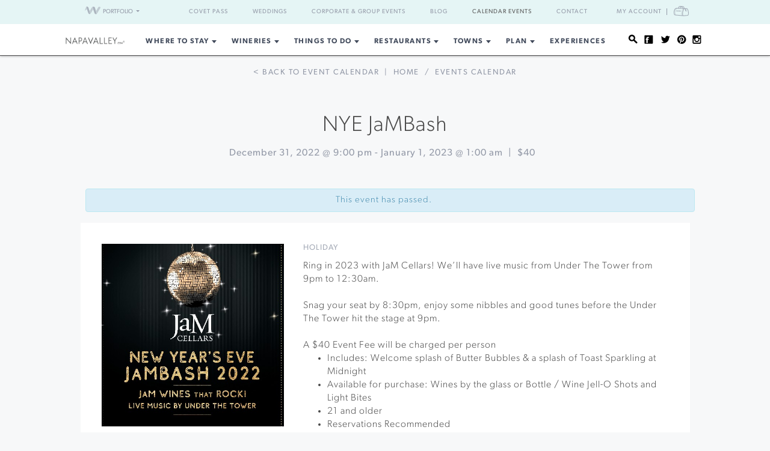

--- FILE ---
content_type: text/html; charset=UTF-8
request_url: https://www.napavalley.com/event/nye-jambash/
body_size: 16592
content:
<!DOCTYPE html>
<html dir="ltr" lang="en-US"
	prefix="og: https://ogp.me/ns#" >

<head>
    <meta http-equiv="Content-Type"
        content="text/html; charset=UTF-8" />
    <meta name="viewport" content="width=device-width, initial-scale=1">
    <link rel="pingback"
        href="https://www.napavalley.com/xmlrpc.php" />
    <meta property="fb:app_id"
        content="75953602463" />
    <title>NYE JaMBash &#8211; 12/31/2022 | Napa Valley</title>

		<!-- All in One SEO 4.3.4.1 - aioseo.com -->
		<meta name="robots" content="max-image-preview:large" />
		<link rel="canonical" href="https://www.napavalley.com/event/nye-jambash/" />
		<meta name="generator" content="All in One SEO (AIOSEO) 4.3.4.1 " />
		<meta property="og:locale" content="en_US" />
		<meta property="og:site_name" content="NapaValley.com - Explore Napa Valley" />
		<meta property="og:type" content="article" />
		<meta property="og:title" content="- NapaValley.com" />
		<meta property="og:url" content="https://www.napavalley.com/event/nye-jambash/" />
		<meta property="article:published_time" content="1970-01-01T00:00:00+00:00" />
		<meta property="article:modified_time" content="1970-01-01T00:00:00+00:00" />
		<meta name="twitter:card" content="summary_large_image" />
		<meta name="twitter:title" content="- NapaValley.com" />
		<script type="application/ld+json" class="aioseo-schema">
			{"@context":"https:\/\/schema.org","@graph":[{"@type":"BreadcrumbList","@id":"https:\/\/www.napavalley.com\/event\/nye-jambash\/#breadcrumblist","itemListElement":[{"@type":"ListItem","@id":"https:\/\/www.napavalley.com\/#listItem","position":1,"item":{"@type":"WebPage","@id":"https:\/\/www.napavalley.com\/","name":"Home","description":"From world-famous wine tastings & tours to Michelin-star restaurants, explore everything Napa wine country has to offer. Plan your visit to Napa Valley today!","url":"https:\/\/www.napavalley.com\/"},"nextItem":"#listItem"},{"@type":"ListItem","@id":"#listItem","position":2,"item":{"@type":"WebPage"},"previousItem":"https:\/\/www.napavalley.com\/#listItem"}]},{"@type":"Organization","@id":"https:\/\/www.napavalley.com\/#organization","name":"NapaValley.com","url":"https:\/\/www.napavalley.com\/"},{"@type":"WebPage","@id":"https:\/\/www.napavalley.com\/event\/nye-jambash\/#webpage","url":"https:\/\/www.napavalley.com\/event\/nye-jambash\/","name":"- NapaValley.com","inLanguage":"en-US","isPartOf":{"@id":"https:\/\/www.napavalley.com\/#website"},"breadcrumb":{"@id":"https:\/\/www.napavalley.com\/event\/nye-jambash\/#breadcrumblist"},"author":{"@id":"https:\/\/www.napavalley.com\/blog\/author\/#author"},"creator":{"@id":"https:\/\/www.napavalley.com\/blog\/author\/#author"}},{"@type":"WebSite","@id":"https:\/\/www.napavalley.com\/#website","url":"https:\/\/www.napavalley.com\/","name":"NapaValley.com","description":"Explore Napa Valley","inLanguage":"en-US","publisher":{"@id":"https:\/\/www.napavalley.com\/#organization"}}]}
		</script>
		<!-- All in One SEO -->

<link rel='dns-prefetch' href='//fonts.googleapis.com' />
<link rel='dns-prefetch' href='//api.mapbox.com' />
<link rel='dns-prefetch' href='//api.tiles.mapbox.com' />
<link rel='dns-prefetch' href='//ajax.googleapis.com' />
<link rel="alternate" type="application/rss+xml" title="NapaValley.com &raquo; Feed" href="https://www.napavalley.com/feed/" />
<link rel="alternate" type="application/rss+xml" title="NapaValley.com &raquo; Comments Feed" href="https://www.napavalley.com/comments/feed/" />
<link rel="alternate" type="text/calendar" title="NapaValley.com &raquo; iCal Feed" href="https://www.napavalley.com/events/?ical=1" />
<link rel="shortcut icon" href="https://www.napavalley.com/wp-content/themes/napavalley/images/favicon.ico?ver=1589465296" />
<link rel='stylesheet' id='yarppWidgetCss-css' href='https://www.napavalley.com/wp-content/plugins/yet-another-related-posts-plugin/style/widget.css?ver=6.6.1' type='text/css' media='all' />
<link rel='stylesheet' id='wp-block-library-css' href='https://www.napavalley.com/wp-includes/css/dist/block-library/style.min.css?ver=6.6.1' type='text/css' media='all' />
<style id='classic-theme-styles-inline-css' type='text/css'>
/*! This file is auto-generated */
.wp-block-button__link{color:#fff;background-color:#32373c;border-radius:9999px;box-shadow:none;text-decoration:none;padding:calc(.667em + 2px) calc(1.333em + 2px);font-size:1.125em}.wp-block-file__button{background:#32373c;color:#fff;text-decoration:none}
</style>
<style id='global-styles-inline-css' type='text/css'>
:root{--wp--preset--aspect-ratio--square: 1;--wp--preset--aspect-ratio--4-3: 4/3;--wp--preset--aspect-ratio--3-4: 3/4;--wp--preset--aspect-ratio--3-2: 3/2;--wp--preset--aspect-ratio--2-3: 2/3;--wp--preset--aspect-ratio--16-9: 16/9;--wp--preset--aspect-ratio--9-16: 9/16;--wp--preset--color--black: #000000;--wp--preset--color--cyan-bluish-gray: #abb8c3;--wp--preset--color--white: #ffffff;--wp--preset--color--pale-pink: #f78da7;--wp--preset--color--vivid-red: #cf2e2e;--wp--preset--color--luminous-vivid-orange: #ff6900;--wp--preset--color--luminous-vivid-amber: #fcb900;--wp--preset--color--light-green-cyan: #7bdcb5;--wp--preset--color--vivid-green-cyan: #00d084;--wp--preset--color--pale-cyan-blue: #8ed1fc;--wp--preset--color--vivid-cyan-blue: #0693e3;--wp--preset--color--vivid-purple: #9b51e0;--wp--preset--gradient--vivid-cyan-blue-to-vivid-purple: linear-gradient(135deg,rgba(6,147,227,1) 0%,rgb(155,81,224) 100%);--wp--preset--gradient--light-green-cyan-to-vivid-green-cyan: linear-gradient(135deg,rgb(122,220,180) 0%,rgb(0,208,130) 100%);--wp--preset--gradient--luminous-vivid-amber-to-luminous-vivid-orange: linear-gradient(135deg,rgba(252,185,0,1) 0%,rgba(255,105,0,1) 100%);--wp--preset--gradient--luminous-vivid-orange-to-vivid-red: linear-gradient(135deg,rgba(255,105,0,1) 0%,rgb(207,46,46) 100%);--wp--preset--gradient--very-light-gray-to-cyan-bluish-gray: linear-gradient(135deg,rgb(238,238,238) 0%,rgb(169,184,195) 100%);--wp--preset--gradient--cool-to-warm-spectrum: linear-gradient(135deg,rgb(74,234,220) 0%,rgb(151,120,209) 20%,rgb(207,42,186) 40%,rgb(238,44,130) 60%,rgb(251,105,98) 80%,rgb(254,248,76) 100%);--wp--preset--gradient--blush-light-purple: linear-gradient(135deg,rgb(255,206,236) 0%,rgb(152,150,240) 100%);--wp--preset--gradient--blush-bordeaux: linear-gradient(135deg,rgb(254,205,165) 0%,rgb(254,45,45) 50%,rgb(107,0,62) 100%);--wp--preset--gradient--luminous-dusk: linear-gradient(135deg,rgb(255,203,112) 0%,rgb(199,81,192) 50%,rgb(65,88,208) 100%);--wp--preset--gradient--pale-ocean: linear-gradient(135deg,rgb(255,245,203) 0%,rgb(182,227,212) 50%,rgb(51,167,181) 100%);--wp--preset--gradient--electric-grass: linear-gradient(135deg,rgb(202,248,128) 0%,rgb(113,206,126) 100%);--wp--preset--gradient--midnight: linear-gradient(135deg,rgb(2,3,129) 0%,rgb(40,116,252) 100%);--wp--preset--font-size--small: 13px;--wp--preset--font-size--medium: 20px;--wp--preset--font-size--large: 36px;--wp--preset--font-size--x-large: 42px;--wp--preset--spacing--20: 0.44rem;--wp--preset--spacing--30: 0.67rem;--wp--preset--spacing--40: 1rem;--wp--preset--spacing--50: 1.5rem;--wp--preset--spacing--60: 2.25rem;--wp--preset--spacing--70: 3.38rem;--wp--preset--spacing--80: 5.06rem;--wp--preset--shadow--natural: 6px 6px 9px rgba(0, 0, 0, 0.2);--wp--preset--shadow--deep: 12px 12px 50px rgba(0, 0, 0, 0.4);--wp--preset--shadow--sharp: 6px 6px 0px rgba(0, 0, 0, 0.2);--wp--preset--shadow--outlined: 6px 6px 0px -3px rgba(255, 255, 255, 1), 6px 6px rgba(0, 0, 0, 1);--wp--preset--shadow--crisp: 6px 6px 0px rgba(0, 0, 0, 1);}:where(.is-layout-flex){gap: 0.5em;}:where(.is-layout-grid){gap: 0.5em;}body .is-layout-flex{display: flex;}.is-layout-flex{flex-wrap: wrap;align-items: center;}.is-layout-flex > :is(*, div){margin: 0;}body .is-layout-grid{display: grid;}.is-layout-grid > :is(*, div){margin: 0;}:where(.wp-block-columns.is-layout-flex){gap: 2em;}:where(.wp-block-columns.is-layout-grid){gap: 2em;}:where(.wp-block-post-template.is-layout-flex){gap: 1.25em;}:where(.wp-block-post-template.is-layout-grid){gap: 1.25em;}.has-black-color{color: var(--wp--preset--color--black) !important;}.has-cyan-bluish-gray-color{color: var(--wp--preset--color--cyan-bluish-gray) !important;}.has-white-color{color: var(--wp--preset--color--white) !important;}.has-pale-pink-color{color: var(--wp--preset--color--pale-pink) !important;}.has-vivid-red-color{color: var(--wp--preset--color--vivid-red) !important;}.has-luminous-vivid-orange-color{color: var(--wp--preset--color--luminous-vivid-orange) !important;}.has-luminous-vivid-amber-color{color: var(--wp--preset--color--luminous-vivid-amber) !important;}.has-light-green-cyan-color{color: var(--wp--preset--color--light-green-cyan) !important;}.has-vivid-green-cyan-color{color: var(--wp--preset--color--vivid-green-cyan) !important;}.has-pale-cyan-blue-color{color: var(--wp--preset--color--pale-cyan-blue) !important;}.has-vivid-cyan-blue-color{color: var(--wp--preset--color--vivid-cyan-blue) !important;}.has-vivid-purple-color{color: var(--wp--preset--color--vivid-purple) !important;}.has-black-background-color{background-color: var(--wp--preset--color--black) !important;}.has-cyan-bluish-gray-background-color{background-color: var(--wp--preset--color--cyan-bluish-gray) !important;}.has-white-background-color{background-color: var(--wp--preset--color--white) !important;}.has-pale-pink-background-color{background-color: var(--wp--preset--color--pale-pink) !important;}.has-vivid-red-background-color{background-color: var(--wp--preset--color--vivid-red) !important;}.has-luminous-vivid-orange-background-color{background-color: var(--wp--preset--color--luminous-vivid-orange) !important;}.has-luminous-vivid-amber-background-color{background-color: var(--wp--preset--color--luminous-vivid-amber) !important;}.has-light-green-cyan-background-color{background-color: var(--wp--preset--color--light-green-cyan) !important;}.has-vivid-green-cyan-background-color{background-color: var(--wp--preset--color--vivid-green-cyan) !important;}.has-pale-cyan-blue-background-color{background-color: var(--wp--preset--color--pale-cyan-blue) !important;}.has-vivid-cyan-blue-background-color{background-color: var(--wp--preset--color--vivid-cyan-blue) !important;}.has-vivid-purple-background-color{background-color: var(--wp--preset--color--vivid-purple) !important;}.has-black-border-color{border-color: var(--wp--preset--color--black) !important;}.has-cyan-bluish-gray-border-color{border-color: var(--wp--preset--color--cyan-bluish-gray) !important;}.has-white-border-color{border-color: var(--wp--preset--color--white) !important;}.has-pale-pink-border-color{border-color: var(--wp--preset--color--pale-pink) !important;}.has-vivid-red-border-color{border-color: var(--wp--preset--color--vivid-red) !important;}.has-luminous-vivid-orange-border-color{border-color: var(--wp--preset--color--luminous-vivid-orange) !important;}.has-luminous-vivid-amber-border-color{border-color: var(--wp--preset--color--luminous-vivid-amber) !important;}.has-light-green-cyan-border-color{border-color: var(--wp--preset--color--light-green-cyan) !important;}.has-vivid-green-cyan-border-color{border-color: var(--wp--preset--color--vivid-green-cyan) !important;}.has-pale-cyan-blue-border-color{border-color: var(--wp--preset--color--pale-cyan-blue) !important;}.has-vivid-cyan-blue-border-color{border-color: var(--wp--preset--color--vivid-cyan-blue) !important;}.has-vivid-purple-border-color{border-color: var(--wp--preset--color--vivid-purple) !important;}.has-vivid-cyan-blue-to-vivid-purple-gradient-background{background: var(--wp--preset--gradient--vivid-cyan-blue-to-vivid-purple) !important;}.has-light-green-cyan-to-vivid-green-cyan-gradient-background{background: var(--wp--preset--gradient--light-green-cyan-to-vivid-green-cyan) !important;}.has-luminous-vivid-amber-to-luminous-vivid-orange-gradient-background{background: var(--wp--preset--gradient--luminous-vivid-amber-to-luminous-vivid-orange) !important;}.has-luminous-vivid-orange-to-vivid-red-gradient-background{background: var(--wp--preset--gradient--luminous-vivid-orange-to-vivid-red) !important;}.has-very-light-gray-to-cyan-bluish-gray-gradient-background{background: var(--wp--preset--gradient--very-light-gray-to-cyan-bluish-gray) !important;}.has-cool-to-warm-spectrum-gradient-background{background: var(--wp--preset--gradient--cool-to-warm-spectrum) !important;}.has-blush-light-purple-gradient-background{background: var(--wp--preset--gradient--blush-light-purple) !important;}.has-blush-bordeaux-gradient-background{background: var(--wp--preset--gradient--blush-bordeaux) !important;}.has-luminous-dusk-gradient-background{background: var(--wp--preset--gradient--luminous-dusk) !important;}.has-pale-ocean-gradient-background{background: var(--wp--preset--gradient--pale-ocean) !important;}.has-electric-grass-gradient-background{background: var(--wp--preset--gradient--electric-grass) !important;}.has-midnight-gradient-background{background: var(--wp--preset--gradient--midnight) !important;}.has-small-font-size{font-size: var(--wp--preset--font-size--small) !important;}.has-medium-font-size{font-size: var(--wp--preset--font-size--medium) !important;}.has-large-font-size{font-size: var(--wp--preset--font-size--large) !important;}.has-x-large-font-size{font-size: var(--wp--preset--font-size--x-large) !important;}
:where(.wp-block-post-template.is-layout-flex){gap: 1.25em;}:where(.wp-block-post-template.is-layout-grid){gap: 1.25em;}
:where(.wp-block-columns.is-layout-flex){gap: 2em;}:where(.wp-block-columns.is-layout-grid){gap: 2em;}
:root :where(.wp-block-pullquote){font-size: 1.5em;line-height: 1.6;}
</style>
<link rel='stylesheet' id='awesome-weather-css' href='https://www.napavalley.com/wp-content/plugins/awesome-weather-pro/awesome-weather.css?ver=6.6.1' type='text/css' media='all' />
<style id='awesome-weather-inline-css' type='text/css'>
.awesome-weather-wrap { font-family: 'Open Sans', sans-serif; font-weight: 400; font-size: 14px; line-height: 14px; }
</style>
<link rel='stylesheet' id='opensans-googlefont-css' href='//fonts.googleapis.com/css?family=Open+Sans%3A400&#038;ver=6.6.1' type='text/css' media='all' />
<link rel='stylesheet' id='tribe-events-custom-jquery-styles-css' href='https://www.napavalley.com/wp-content/plugins/the-events-calendar/vendor/jquery/smoothness/jquery-ui-1.8.23.custom.css?ver=6.6.1' type='text/css' media='all' />
<link rel='stylesheet' id='tribe-events-calendar-style-css' href='https://www.napavalley.com/wp-content/plugins/the-events-calendar/resources/tribe-events-skeleton.min.css?ver=3.8' type='text/css' media='all' />
<link rel='stylesheet' id='tribe-events-calendar-pro-style-css' href='https://www.napavalley.com/wp-content/plugins/events-calendar-pro/resources/tribe-events-pro-skeleton.min.css?ver=3.8' type='text/css' media='all' />
<link rel='stylesheet' id='mapbox-css-css' href='//api.mapbox.com/mapbox.js/v2.2.3/mapbox.css?ver=6.6.1' type='text/css' media='all' />
<link rel='stylesheet' id='mapbox-gl-css-css' href='//api.tiles.mapbox.com/mapbox-gl-js/v0.12.0/mapbox-gl.css?ver=6.6.1' type='text/css' media='all' />
<link rel='stylesheet' id='mapbox-markercluster-css-css' href='//api.mapbox.com/mapbox.js/plugins/leaflet-markercluster/v0.4.0/MarkerCluster.css?ver=6.6.1' type='text/css' media='all' />
<link rel='stylesheet' id='mapbox-markercluster-default-css-css' href='//api.mapbox.com/mapbox.js/plugins/leaflet-markercluster/v0.4.0/MarkerCluster.Default.css?ver=6.6.1' type='text/css' media='all' />
<link rel='stylesheet' id='theme-stylesheet-css' href='https://www.napavalley.com/wp-content/themes/napavalley/style.css?ver=1720726107' type='text/css' media='all' />
<link rel='stylesheet' id='experiences-v2-napa-sonoma-stylesheet-css' href='https://www.napavalley.com/wp-content/themes/napavalley/experiences-v2-napa-sonoma.css?ver=1720726108' type='text/css' media='all' />
<link rel='stylesheet' id='jquery-ui-style-css' href='//ajax.googleapis.com/ajax/libs/jqueryui/1.13.3/themes/smoothness/jquery-ui.min.css?ver=6.6.1' type='text/css' media='all' />
<script type="text/javascript" src="https://www.napavalley.com/wp-includes/js/jquery/jquery.min.js?ver=3.7.1" id="jquery-core-js"></script>
<script type="text/javascript" src="https://www.napavalley.com/wp-includes/js/jquery/jquery-migrate.min.js?ver=3.4.1" id="jquery-migrate-js"></script>
<script type="text/javascript" src="https://www.napavalley.com/wp-content/plugins/the-events-calendar/vendor/jquery-resize/jquery.ba-resize.min.js?ver=1.1" id="tribe-events-jquery-resize-js"></script>
<script type="text/javascript" src="https://www.napavalley.com/wp-content/plugins/the-events-calendar/resources/tribe-events.min.js?ver=3.8" id="tribe-events-calendar-script-js"></script>
<script type="text/javascript" id="tribe-events-pro-js-extra">
/* <![CDATA[ */
var TribeEventsPro = {"geocenter":{"max_lat":"38.4994807","max_lng":"-122.4623169","min_lat":"38.4994807","min_lng":"-122.4623169"},"recurrence":{"splitAllMessage":"You are about to split this series in two.\n\nThe event you selected and all subsequent events in the series will be separated into a new series of events that you can edit independently of the original series.\n\nThis action cannot be undone.","splitSingleMessage":"You are about to break this event out of its series.\n\nYou will be able to edit it independently of the original series.\n\nThis action cannot be undone.","bulkDeleteConfirmationMessage":"Are you sure you want to trash all occurrences of these events?"}};
/* ]]> */
</script>
<script type="text/javascript" src="https://www.napavalley.com/wp-content/plugins/events-calendar-pro/resources/tribe-events-pro.min.js?ver=3.8" id="tribe-events-pro-js"></script>
<script></script><link rel="https://api.w.org/" href="https://www.napavalley.com/wp-json/" /><link rel="EditURI" type="application/rsd+xml" title="RSD" href="https://www.napavalley.com/xmlrpc.php?rsd" />
<meta name="generator" content="WordPress 6.6.1" />
<link rel='shortlink' href='https://www.napavalley.com/?p=52151' />
<link rel="alternate" title="oEmbed (JSON)" type="application/json+oembed" href="https://www.napavalley.com/wp-json/oembed/1.0/embed?url" />
<link rel="alternate" title="oEmbed (XML)" type="text/xml+oembed" href="https://www.napavalley.com/wp-json/oembed/1.0/embed?url&#038;format=xml" />
<script>
    var googletag = googletag || {};
    googletag.cmd = googletag.cmd || [];
    (function() {
        var gads = document.createElement('script');
        gads.async = true;
        gads.type = 'text/javascript';
        var useSSL = 'https:' == document.location.protocol;
        gads.src = (useSSL ? 'https:' : 'http:') +
            '//www.googletagservices.com/tag/js/gpt.js';
        var node = document.getElementsByTagName('script')[0];
        node.parentNode.insertBefore(gads, node);
    })();

    var group_id = '1469049517848';
    googletag.cmd.push(function() {
        googletag.defineSlot('/27790961/IAB_Billboard_v2', [970, 250], 'div-gpt-ad-' + group_id + '-0')
            .addService(googletag.pubads());
        googletag.defineSlot('/27790961/IAB_Billboard2_v2', [970, 250], 'div-gpt-ad-' + group_id + '-1')
            .addService(googletag.pubads());
        googletag.defineSlot('/27790961/IAB_Billboard3_v2', [970, 250], 'div-gpt-ad-' + group_id + '-2')
            .addService(googletag.pubads());
        googletag.defineSlot('/27790961/IAB_Billboard4_v2', [970, 250], 'div-gpt-ad-' + group_id + '-3')
            .addService(googletag.pubads());
        googletag.defineSlot('/27790961/IAB_Filmstrip_v2', [300, 600], 'div-gpt-ad-' + group_id + '-4')
            .addService(googletag.pubads());
        googletag.defineSlot('/27790961/IAB_Filmstrip2_v2', [300, 600], 'div-gpt-ad-' + group_id + '-5')
            .addService(googletag.pubads());
        googletag.defineSlot('/27790961/IAB_Filmstrip3_v2', [300, 600], 'div-gpt-ad-' + group_id + '-6')
            .addService(googletag.pubads());
        googletag.defineSlot('/27790961/IAB_Filmstrip4_v2', [300, 600], 'div-gpt-ad-' + group_id + '-7')
            .addService(googletag.pubads());
        googletag.defineSlot('/27790961/LargeBox_v2', [300, 300], 'div-gpt-ad-' + group_id + '-8').addService(
            googletag.pubads());
        googletag.defineSlot('/27790961/LargeBox2_v2', [300, 300], 'div-gpt-ad-' + group_id + '-9').addService(
            googletag.pubads());
        googletag.defineSlot('/27790961/LargeBox3_v2', [300, 300], 'div-gpt-ad-' + group_id + '-10').addService(
            googletag.pubads());
        googletag.defineSlot('/27790961/LargeBox4_v2', [300, 300], 'div-gpt-ad-' + group_id + '-11').addService(
            googletag.pubads());
        googletag.defineSlot('/27790961/Spotlight1_v2', [247, 400], 'div-gpt-ad-' + group_id + '-12')
            .addService(googletag.pubads());
        googletag.defineSlot('/27790961/Spotlight2_v2', [247, 400], 'div-gpt-ad-' + group_id + '-13')
            .addService(googletag.pubads());
        googletag.defineSlot('/27790961/Spotlight3_v2', [247, 400], 'div-gpt-ad-' + group_id + '-14')
            .addService(googletag.pubads());
        googletag.defineSlot('/27790961/Spotlight4_v2', [247, 400], 'div-gpt-ad-' + group_id + '-15')
            .addService(googletag.pubads());
        googletag.defineSlot('/27790961/MiniBillboard_v2', [500, 250], 'div-gpt-ad-' + group_id + '-16')
            .addService(googletag.pubads());
        googletag.defineSlot('/27790961/MiniBillboard2_v2', [500, 250], 'div-gpt-ad-' + group_id + '-17')
            .addService(googletag.pubads());
        googletag.pubads().setTargeting("pages", "event")
            .setTargeting("domain", "napavalley.com")
                    ;
        googletag.enableServices();
    });
</script>
<script async
    src="https://www.googletagmanager.com/gtag/js?id=G-TLNLSDKFT8">
</script>
<script>
    window.dataLayer = window.dataLayer || [];

    function gtag() {
        dataLayer.push(arguments);
    }
    gtag('js', new Date());

    gtag('config', 'G-TLNLSDKFT8');
</script>
<meta name="referrer" content="unsafe-url" />
<meta name="description"
    content="Ring in 2023 with JaM Cellars! We&#039;ll have live music from Under The Tower from 9pm to 12:30am. Snag your seat by 8:30pm, enjoy some nibbles and good tunes before the Under The Tower hit the stage at 9pm. A $40 Event Fee will be charged per person      Includes: Welcome splash of Butter Bubbles &amp; a splash of Toast Sparkling at Midnight     Available for purchase: Wines by the glass or Bottle / Wine Jell-O Shots and Light Bites     21 and older     Reservations Recommended     Redemption coupons not accepted for this experience" />
<meta name="generator" content="Powered by WPBakery Page Builder - drag and drop page builder for WordPress."/>
<style> 
body .blog-detail .video-container {
	position:relative;
	padding-bottom:56.25%;
	padding-top:30px;
	height:0;
	overflow:hidden;
}

body .blog-detail .video-container iframe, body .blog-detail .video-container object, body .blog-detail .video-container embed {
	position:absolute;
	top:0;
	left:0;
	width:100%;
	height:100%;
}
</style><noscript><style> .wpb_animate_when_almost_visible { opacity: 1; }</style></noscript>    <script>
        window.fbAsyncInit = function() {
            FB.init({
                appId: '75953602463',
                xfbml: true,
                version: 'v2.4'
            });

            //FB.Event.subscribe('xfbml.render', function () {
            //console.log("finished rendering plugins");
            // });

            FB.Event.subscribe('comment.create', function(response) {
                // response is an object with attributes (commentID, href, message, parentCommentID)
                // console.log('comment.create')
                update_stats('comment');
            });

            // Liking.  Does not fire when you like a comment, only the page
            FB.Event.subscribe('edge.create', function(url, html_element) {
                //console.log('edge.create')
                update_stats('like');
            });

            FB.Event.subscribe('edge.remove', function(url, html_element) {
                // Unliking, no-op
            });

            jQuery(document).ready(function($) {
                // Make our own Share button, since the Facebook one doesn't raise any events
                // See http://stackoverflow.com/questions/20312964/callback-function-with-new-facebook-share-button
                $('.facebook-share-button').on('click', function() {
                    FB.ui({
                        method: 'feed',
                        link: document.URL,
                        //caption: 'example',
                    }, function(response) {
                        // response is an object with attribute post_id
                        //debugger;
                        if (response === null) {
                            // no-op
                            //console.log('post was not shared');
                        } else {
                            //console.log('post was shared');
                            update_stats('share');
                        }
                    });
                });
            });
        };

        (function(d, s, id) {
            var js, fjs = d.getElementsByTagName(s)[0];
            if (d.getElementById(id)) {
                return;
            }
            js = d.createElement(s);
            js.id = id;
            js.src = "//connect.facebook.net/en_US/sdk.js";
            fjs.parentNode.insertBefore(js, fjs);
        }(document, 'script', 'facebook-jssdk'));

        function update_stats(type, post_id) {
            jQuery(document).ready(function($) {
                var data = {
                    action: 'winecountry_trigger_page_interaction',
                    type: type,
                    url: location.href,
                    post_id: typeof post_id != 'undefined' ? post_id : ''
                };

                // since 2.8 ajaxurl is always defined in the admin header and points to admin-ajax.php
                jQuery.post(
                    'https://www.napavalley.com/wp-admin/admin-ajax.php',
                    data,
                    function(response) {
                        //alert('Got this from the server: ' + response);
                    });
            });
        }
    </script>
</head>

<body class="tribe_events-template-default single single-tribe_events postid-52151 tribe-filter-live  tribe-events-uses-geolocation wpb-js-composer js-comp-ver-7.3 vc_responsive events-single tribe-theme-napavalley page-template-page-php singular">
        <noscript><iframe src="//www.googletagmanager.com/ns.html?id=GTM-K2CHWT" height="0" width="0"
            style="display:none;visibility:hidden"></iframe></noscript>
    <script>
        (function(w, d, s, l, i) {
            w[l] = w[l] || [];
            w[l].push({
                'gtm.start': new Date().getTime(),
                event: 'gtm.js'
            });
            var f = d.getElementsByTagName(s)[0],
                j = d.createElement(s),
                dl = l != 'dataLayer' ? '&l=' + l : '';
            j.async = true;
            j.src =
                '//www.googletagmanager.com/gtm.js?id=' + i + dl;
            f.parentNode.insertBefore(j, f);
        })(window, document, 'script', 'dataLayer', 'GTM-K2CHWT');
    </script>
        <div id="fb-root"></div>

    <div class="wrapper">
        <header class="header">
            <div class="bar">
    <div class="container">

                <div class="network-dropdown pull-left">

            <button class="btn btn-network" type="button" data-toggle="collapse" data-target="#collapseNetwork"
                aria-expanded="false" aria-controls="collapseNetwork">
                <span class="img-logo-small" role="none"></span>
                <span>Portfolio</span>
                <span class="caret" role="none"></span>
            </button>
            <div class="collapse network-collapse" id="collapseNetwork">
                <ul class="network-menu list-unstyled">                    <li><a
                            href="https://www.napavalley.com/"><img
                                class="img-logo-small"
                                src="https://s3.amazonaws.com/winecountry-media/wp-content/uploads/2016/11/28112026/NapaValley-com-150w.png"
                                alt="NapaValley.com small logo"></a>
                    </li>
                    <li><a
                            href="https://www.sonoma.com/"><img
                                class="img-logo-small"
                                src="https://s3.amazonaws.com/winecountry-media/wp-content/uploads/2016/11/28112025/Sonoma-com-150w.png"
                                alt="Sonoma.com small logo"></a>
                    </li>
                    <li><a
                            href="https://www.winecountry.com/"><img
                                class="img-logo-small"
                                src="https://s3.amazonaws.com/winecountry-media/wp-content/uploads/2016/11/28112023/WineCountry-com-150w.png"
                                alt="WineCountry.com small logo"></a>
                    </li>
                </ul>
            </div>
        </div>
        
        <div class="pull-right account-settings">
                        <a class="login-link"
                href="https://www.winecountry.com/my-account">My
                Account</a>
            <a
                href="https://www.winecountry.com/cart">
                <span class="sr-only">Cart</span><span class="cart-icon"></span>
            </a>
            
        </div>
        <nav class="nav-bar"><ul id="menu-top-menu" class="menu list-inline"><li id="menu-item-68930" class="menu-item menu-item-type-custom menu-item-object-custom menu-item-68930"><a href="https://covetpass.com/">Covet Pass</a></li>
<li id="menu-item-55762" class="menu-item menu-item-type-post_type menu-item-object-page menu-item-55762"><a href="https://www.napavalley.com/event-planning/weddings/">Weddings</a></li>
<li id="menu-item-55794" class="menu-item menu-item-type-post_type menu-item-object-page menu-item-55794"><a href="https://www.napavalley.com/event-planning/corporate-events/">Corporate &#038; Group Events</a></li>
<li id="menu-item-56141" class="menu-item menu-item-type-post_type menu-item-object-page current_page_parent menu-item-56141"><a href="https://www.napavalley.com/blog/">Blog</a></li>
<li id="menu-item-56142" class="menu-item menu-item-type-custom menu-item-object-custom current-menu-item current_page_item menu-item-56142"><a href="https://www.napavalley.com/events/">Calendar Events</a></li>
<li id="menu-item-55763" class="menu-item menu-item-type-post_type menu-item-object-page menu-item-55763"><a href="https://www.napavalley.com/contact/">Contact</a></li>
</ul></nav>    </div><!-- /.container -->
</div><!-- /.bar -->
                        <div class="header-body">
                <div class="container">
                                        <a href="https://www.napavalley.com/"
                        class="logo pull-left">
                        <img width="200" height="27" src="https://winecountry-media.s3.amazonaws.com/wp-content/uploads/sites/4/2022/12/13122312/NapaValley-com-no-r-LightBG.png" class="attachment-crb_logo size-crb_logo" alt="Napa Valley header logo" decoding="async" />                    </a>
                    
                    <a href="#" class="btn-main" data-toggle="modal" data-target="#modalSidebar"
                        aria-label="Toggle Sidebar">
                        <span></span>
                    </a>
                                        <div class="socials pull-right">
                        <ul>
                            <li>
                                <a href="#" class="btn-search" title="Search">
                                    <i class="ico-social-small ico-search" role="none"></i>
                                </a>
                            </li>

                                                        <li>
                                <a href="https://www.facebook.com/NapaValleyWineCountry" title="Facebook"
                                    target="_blank">
                                    <i class="ico-social-small ico-facebook"
                                        role="none"></i>
                                </a>
                            </li>
                                                        <li>
                                <a href="https://twitter.com/napavalley" title="Twitter"
                                    target="_blank">
                                    <i class="ico-social-small ico-twitter"
                                        role="none"></i>
                                </a>
                            </li>
                                                        <li>
                                <a href="https://www.pinterest.com/napavalleycom/" title="Pinterest"
                                    target="_blank">
                                    <i class="ico-social-small ico-pinterest"
                                        role="none"></i>
                                </a>
                            </li>
                                                        <li>
                                <a href="https://www.instagram.com/napavalley/" title="Instagram"
                                    target="_blank">
                                    <i class="ico-social-small ico-instagram"
                                        role="none"></i>
                                </a>
                            </li>
                                                    </ul>
                    </div><!-- /.socials -->
                                        <nav class="nav"><ul id="menu-main-menu" class="menu list-inline"><li id="menu-item-12137" class="menu-item menu-item-type-post_type menu-item-object-page menu-item-has-children menu-item-12137"><a href="https://www.napavalley.com/lodging/">Where to Stay</a>
<ul class="sub-menu">
	<li id="menu-item-30129" class="menu-item menu-item-type-custom menu-item-object-custom menu-item-30129"><a href="https://www.napavalley.com/businesses?category=Lodging&#038;tags=resorts-and-spas">Resorts &#038; Spas</a></li>
	<li id="menu-item-30126" class="menu-item menu-item-type-custom menu-item-object-custom menu-item-30126"><a href="https://www.napavalley.com/businesses?category=Lodging&#038;tags=hotels">Hotels</a></li>
	<li id="menu-item-30128" class="menu-item menu-item-type-custom menu-item-object-custom menu-item-30128"><a href="https://www.napavalley.com/businesses?category=Lodging&#038;tags=bed-and-breakfasts-inns">Boutique Inns</a></li>
	<li id="menu-item-25082" class="menu-item menu-item-type-custom menu-item-object-custom menu-item-25082"><a href="https://www.napavalley.com/businesses/?category=Lodging&#038;tags=lodging-deals">Special Offers</a></li>
	<li id="menu-item-30132" class="menu-item menu-item-type-custom menu-item-object-custom menu-item-30132"><a href="https://www.napavalley.com/businesses?category=Lodging&#038;tags=vacation-rentals">Vacation Rentals</a></li>
	<li id="menu-item-68908" class="menu-item menu-item-type-custom menu-item-object-custom menu-item-68908"><a href="https://www.napavalley.com/businesses/?category=Lodging&#038;tags=campgrounds-and-rv-parks">Campgrounds and RV Parks</a></li>
</ul>
</li>
<li id="menu-item-17326" class="menu-item menu-item-type-post_type menu-item-object-page menu-item-has-children menu-item-17326"><a href="https://www.napavalley.com/wineries/">Wineries</a>
<ul class="sub-menu">
	<li id="menu-item-42488" class="menu-item menu-item-type-post_type menu-item-object-page menu-item-42488"><a href="https://www.napavalley.com/wineries/">Napa Valley Wineries</a></li>
	<li id="menu-item-68226" class="menu-item menu-item-type-custom menu-item-object-custom menu-item-68226"><a href="https://www.napavalley.com/businesses?category=Wineries&#038;tags=napa">Napa Wineries</a></li>
	<li id="menu-item-68227" class="menu-item menu-item-type-custom menu-item-object-custom menu-item-68227"><a href="https://www.napavalley.com/businesses?category=Wineries&#038;tags=calistoga">Calistoga Wineries</a></li>
	<li id="menu-item-68228" class="menu-item menu-item-type-custom menu-item-object-custom menu-item-68228"><a href="https://www.napavalley.com/businesses?category=Wineries&#038;tags=st-helena">St. Helena Wineries</a></li>
	<li id="menu-item-68229" class="menu-item menu-item-type-custom menu-item-object-custom menu-item-68229"><a href="https://www.napavalley.com/businesses?category=Wineries&#038;tags=yountville">Yountville Wineries</a></li>
	<li id="menu-item-68230" class="menu-item menu-item-type-custom menu-item-object-custom menu-item-68230"><a href="https://www.napavalley.com/businesses?category=Wineries&#038;tags=oakville-rutherford">Oakville &#038; Rutherford Wineries</a></li>
</ul>
</li>
<li id="menu-item-17327" class="menu-item menu-item-type-post_type menu-item-object-page menu-item-has-children menu-item-17327"><a href="https://www.napavalley.com/thingstodo/">Things To Do</a>
<ul class="sub-menu">
	<li id="menu-item-17325" class="menu-item menu-item-type-post_type menu-item-object-page menu-item-17325"><a href="https://www.napavalley.com/spas/">Spas &#038; Wellness</a></li>
	<li id="menu-item-30119" class="menu-item menu-item-type-post_type menu-item-object-page menu-item-30119"><a href="https://www.napavalley.com/thingstodo/wine-tours/">Wine Tours &#038; Sightseeing</a></li>
	<li id="menu-item-23211" class="menu-item menu-item-type-custom menu-item-object-custom menu-item-23211"><a href="/businesses/?category=Things+To+Do&#038;tags=outdoor-activities">Outdoor Activities</a></li>
	<li id="menu-item-36000" class="menu-item menu-item-type-custom menu-item-object-custom menu-item-36000"><a href="/businesses?category=Things%20To%20Do&#038;tags=breweries-and-distilleries">Breweries &#038; Distilleries</a></li>
	<li id="menu-item-23216" class="menu-item menu-item-type-custom menu-item-object-custom menu-item-23216"><a href="/businesses/?category=Things+To+Do&#038;tags=culinary-activities">Culinary Activities</a></li>
	<li id="menu-item-30118" class="menu-item menu-item-type-post_type menu-item-object-page menu-item-30118"><a href="https://www.napavalley.com/thingstodo/balloon-rides/">Ballooning</a></li>
	<li id="menu-item-23217" class="menu-item menu-item-type-custom menu-item-object-custom menu-item-23217"><a href="/businesses/?category=Things+To+Do&#038;tags=attractions">Attractions</a></li>
	<li id="menu-item-23212" class="menu-item menu-item-type-custom menu-item-object-custom menu-item-23212"><a href="/businesses/?category=Things+To+Do&#038;tags=golf">Golf</a></li>
	<li id="menu-item-23213" class="menu-item menu-item-type-custom menu-item-object-custom menu-item-23213"><a href="/businesses/?category=Things+To+Do&#038;tags=shopping">Shopping</a></li>
	<li id="menu-item-23215" class="menu-item menu-item-type-custom menu-item-object-custom menu-item-23215"><a href="/businesses/?category=Things+To+Do&#038;tags=nightlife">Nightlife</a></li>
	<li id="menu-item-23218" class="menu-item menu-item-type-custom menu-item-object-custom menu-item-23218"><a href="/businesses/?category=Things+To+Do&#038;tags=arts-and-entertainment">Arts &#038; Entertainment</a></li>
	<li id="menu-item-23214" class="menu-item menu-item-type-custom menu-item-object-custom menu-item-23214"><a href="/businesses/?category=Things+To+Do&#038;tags=farmers-markets">Farmer&#8217;s Markets</a></li>
	<li id="menu-item-47327" class="menu-item menu-item-type-post_type menu-item-object-page menu-item-47327"><a href="https://www.napavalley.com/cannabis-in-wine-country/">Cannabis Resources</a></li>
</ul>
</li>
<li id="menu-item-68915" class="menu-item menu-item-type-post_type menu-item-object-page menu-item-has-children menu-item-68915"><a href="https://www.napavalley.com/restaurants/">Restaurants</a>
<ul class="sub-menu">
	<li id="menu-item-68916" class="menu-item menu-item-type-custom menu-item-object-custom menu-item-68916"><a href="https://www.napavalley.com/businesses/?category=Restaurants">All Restaurants</a></li>
	<li id="menu-item-68917" class="menu-item menu-item-type-custom menu-item-object-custom menu-item-68917"><a href="https://www.napavalley.com/blog/michelin-starred-restaurants-napa-sonoma/">Michelin Starred Restaurants</a></li>
	<li id="menu-item-68918" class="menu-item menu-item-type-custom menu-item-object-custom menu-item-68918"><a href="https://www.napavalley.com/blog/downtown-napa-restaurants/">Downtown Napa Restaurants</a></li>
</ul>
</li>
<li id="menu-item-17319" class="menu-item menu-item-type-post_type menu-item-object-page menu-item-has-children menu-item-17319"><a href="https://www.napavalley.com/explore/">Towns</a>
<ul class="sub-menu">
	<li id="menu-item-20547" class="menu-item menu-item-type-post_type menu-item-object-page menu-item-20547"><a href="https://www.napavalley.com/explore/calistoga/">Calistoga</a></li>
	<li id="menu-item-20550" class="menu-item menu-item-type-post_type menu-item-object-page menu-item-20550"><a href="https://www.napavalley.com/explore/st-helena/">St. Helena</a></li>
	<li id="menu-item-20549" class="menu-item menu-item-type-post_type menu-item-object-page menu-item-20549"><a href="https://www.napavalley.com/explore/oakville-rutherford/">Oakville &amp; Rutherford</a></li>
	<li id="menu-item-20551" class="menu-item menu-item-type-post_type menu-item-object-page menu-item-20551"><a href="https://www.napavalley.com/explore/yountville/">Yountville</a></li>
	<li id="menu-item-20548" class="menu-item menu-item-type-post_type menu-item-object-page menu-item-20548"><a href="https://www.napavalley.com/explore/napa/">Napa</a></li>
</ul>
</li>
<li id="menu-item-17320" class="menu-item menu-item-type-post_type menu-item-object-page menu-item-has-children menu-item-17320"><a href="https://www.napavalley.com/explore/">Plan</a>
<ul class="sub-menu">
	<li id="menu-item-39419" class="menu-item menu-item-type-custom menu-item-object-custom menu-item-39419"><a target="_blank" rel="noopener" href="https://www.covetpass.com">Buy Wine Tasting Pass</a></li>
	<li id="menu-item-68087" class="menu-item menu-item-type-post_type menu-item-object-page current_page_parent menu-item-68087"><a href="https://www.napavalley.com/blog/">Blog: Travel Tips &#038; Stories</a></li>
	<li id="menu-item-17329" class="menu-item menu-item-type-post_type menu-item-object-page menu-item-17329"><a href="https://www.napavalley.com/guides/">Guides &#038; Itineraries</a></li>
	<li id="menu-item-17323" class="menu-item menu-item-type-post_type menu-item-object-page menu-item-17323"><a href="https://www.napavalley.com/maps/">Winery Maps</a></li>
	<li id="menu-item-16399" class="menu-item menu-item-type-custom menu-item-object-custom menu-item-16399"><a href="/events/">Events Calendar</a></li>
	<li id="menu-item-17328" class="menu-item menu-item-type-post_type menu-item-object-page menu-item-17328"><a href="https://www.napavalley.com/weather/">Weather</a></li>
	<li id="menu-item-37985" class="menu-item menu-item-type-post_type menu-item-object-page menu-item-37985"><a href="https://www.napavalley.com/transportation/">How To Get Around</a></li>
</ul>
</li>
<li id="menu-item-56143" class="menu-item menu-item-type-post_type menu-item-object-page menu-item-56143"><a href="https://www.napavalley.com/experiences/">Experiences</a></li>
</ul></nav><div class="form-search">
	<form role="search" method="get" class="searchform" action="https://www.napavalley.com/"> 
		<input type="search" class="searchfield" value="" name="s" id="s" placeholder="SEARCH TERM" title="Search" /> 

		<a href="#" class="btn-close" title="Close search form">
			<i class="ico-close" role="none"></i>
		</a>
	</form>
</div><!-- /.form-search -->		                </div><!-- /.container -->
            </div><!-- /.header-body -->
                    </header><!-- /.header -->

        <div class="modal sidebar fade napa-modal" id="modalSidebar" tabindex="-1" role="dialog" aria-labelledby="modalSidebarLabel">
    <div class="modal-dialog" role="document">
        <div class="modal-content">

            <div class="modal-header">
                <button type="button" class="close" data-dismiss="modal" aria-label="Close"><span aria-hidden="true">&times;</span></button>
                <img width="1014" height="135" src="https://winecountry-media.s3.amazonaws.com/wp-content/uploads/sites/4/2022/12/13122312/NapaValley-com-no-r-LightBG.png" class="img-responsive sidebar-head-img" alt="" id="modalSidebarLabel" decoding="async" fetchpriority="high" />            </div>

            <div class="modal-body">
                <nav class="sidebar-nav"><ul id="menu-main-menu-mobile" class="menu list-unstyled"><li id="menu-item-70747" class="menu-item menu-item-type-post_type menu-item-object-post menu-item-70747"><a href="https://www.napavalley.com/blog/holiday-gift-guide-2025/">Holiday Gift Guide 2025</a></li>
<li id="menu-item-20494" class="menu-item menu-item-type-post_type menu-item-object-page menu-item-has-children menu-item-20494"><a href="https://www.napavalley.com/lodging/">Where To Stay</a>
<ul class="sub-menu">
	<li id="menu-item-68888" class="menu-item menu-item-type-post_type menu-item-object-page menu-item-68888"><a href="https://www.napavalley.com/lodging/">All Lodging</a></li>
	<li id="menu-item-68889" class="menu-item menu-item-type-custom menu-item-object-custom menu-item-68889"><a href="https://www.napavalley.com/businesses?category=Lodging&#038;tags=resorts-and-spas">Resorts and Spas</a></li>
	<li id="menu-item-68890" class="menu-item menu-item-type-custom menu-item-object-custom menu-item-68890"><a href="https://www.napavalley.com/businesses?category=Lodging&#038;tags=hotels">Hotels</a></li>
	<li id="menu-item-68891" class="menu-item menu-item-type-custom menu-item-object-custom menu-item-68891"><a href="https://www.napavalley.com/businesses?category=Lodging&#038;tags=bed-and-breakfasts-inns">Boutique Inns</a></li>
	<li id="menu-item-68892" class="menu-item menu-item-type-custom menu-item-object-custom menu-item-68892"><a href="https://www.napavalley.com/businesses?category=Lodging&#038;tags=vacation-rentals">Vacation Rentals</a></li>
	<li id="menu-item-68893" class="menu-item menu-item-type-custom menu-item-object-custom menu-item-68893"><a href="https://www.napavalley.com/businesses/?category=Lodging&#038;tags=campgrounds-and-rv-parks">Campground and RV Parks</a></li>
	<li id="menu-item-25083" class="menu-item menu-item-type-custom menu-item-object-custom menu-item-25083"><a href="https://www.napavalley.com/businesses/?category=Lodging&#038;tags=lodging-deals">Special Offers</a></li>
</ul>
</li>
<li id="menu-item-20497" class="menu-item menu-item-type-post_type menu-item-object-page menu-item-has-children menu-item-20497"><a href="https://www.napavalley.com/wineries/">Wineries</a>
<ul class="sub-menu">
	<li id="menu-item-68931" class="menu-item menu-item-type-custom menu-item-object-custom menu-item-68931"><a href="https://www.napavalley.com/businesses?category=Wineries&#038;tags=wineries">All Wineries</a></li>
	<li id="menu-item-68878" class="menu-item menu-item-type-custom menu-item-object-custom menu-item-68878"><a href="https://www.napavalley.com/businesses?category=Wineries&#038;tags=napa">Napa Wineries</a></li>
	<li id="menu-item-68879" class="menu-item menu-item-type-custom menu-item-object-custom menu-item-68879"><a href="https://www.napavalley.com/businesses?category=Wineries&#038;tags=calistoga">Calistoga Wineries</a></li>
	<li id="menu-item-68880" class="menu-item menu-item-type-custom menu-item-object-custom menu-item-68880"><a href="https://www.napavalley.com/businesses?category=Wineries&#038;tags=st-helena">St. Helena Wineries</a></li>
	<li id="menu-item-68881" class="menu-item menu-item-type-custom menu-item-object-custom menu-item-68881"><a href="https://www.napavalley.com/businesses?category=Wineries&#038;tags=yountville">Yountville Wineries</a></li>
	<li id="menu-item-68882" class="menu-item menu-item-type-custom menu-item-object-custom menu-item-68882"><a href="https://www.napavalley.com/businesses?category=Wineries&#038;tags=oakville-rutherford">Oakville &#038; Rutherford Wineries</a></li>
</ul>
</li>
<li id="menu-item-20498" class="menu-item menu-item-type-post_type menu-item-object-page menu-item-has-children menu-item-20498"><a href="https://www.napavalley.com/thingstodo/">Things To Do</a>
<ul class="sub-menu">
	<li id="menu-item-20496" class="menu-item menu-item-type-post_type menu-item-object-page menu-item-20496"><a href="https://www.napavalley.com/spas/">Spas &#038; Wellness</a></li>
	<li id="menu-item-68932" class="menu-item menu-item-type-post_type menu-item-object-page menu-item-68932"><a href="https://www.napavalley.com/thingstodo/wine-tours/">Wine Tours</a></li>
	<li id="menu-item-68894" class="menu-item menu-item-type-custom menu-item-object-custom menu-item-68894"><a href="https://www.napavalley.com/businesses/?category=Things+To+Do&#038;tags=outdoor-activities">Outdoors</a></li>
	<li id="menu-item-68897" class="menu-item menu-item-type-custom menu-item-object-custom menu-item-68897"><a href="https://www.napavalley.com/businesses/?category=Things+To+Do&#038;tags=culinary-activities">Culinary Activities</a></li>
	<li id="menu-item-68896" class="menu-item menu-item-type-custom menu-item-object-custom menu-item-68896"><a href="https://www.napavalley.com/businesses/?category=Things%20To%20Do&#038;tags=ballooning">Balloon Rides</a></li>
	<li id="menu-item-68899" class="menu-item menu-item-type-custom menu-item-object-custom menu-item-68899"><a href="https://www.napavalley.com/businesses/?category=Things+To+Do&#038;tags=golf">Golf</a></li>
	<li id="menu-item-68898" class="menu-item menu-item-type-custom menu-item-object-custom menu-item-68898"><a href="https://www.napavalley.com/businesses/?category=Things+To+Do&#038;tags=attractions">Attractions</a></li>
	<li id="menu-item-68902" class="menu-item menu-item-type-custom menu-item-object-custom menu-item-68902"><a href="https://www.napavalley.com/businesses/?category=Things+To+Do&#038;tags=arts-and-entertainment">Arts &#038; Music</a></li>
	<li id="menu-item-68900" class="menu-item menu-item-type-custom menu-item-object-custom menu-item-68900"><a href="https://www.napavalley.com/businesses/?category=Things+To+Do&#038;tags=nightlife">Nightlife</a></li>
	<li id="menu-item-68934" class="menu-item menu-item-type-custom menu-item-object-custom menu-item-68934"><a href="https://www.napavalley.com/businesses?category=Things%20To%20Do&#038;tags=breweries-and-distilleries">Breweries</a></li>
	<li id="menu-item-68901" class="menu-item menu-item-type-custom menu-item-object-custom menu-item-68901"><a href="https://www.napavalley.com/businesses/?category=Things+To+Do&#038;tags=shopping">Shopping</a></li>
	<li id="menu-item-68933" class="menu-item menu-item-type-custom menu-item-object-custom menu-item-68933"><a href="https://www.napavalley.com/businesses/?category=Things+To+Do&#038;tags=farmers-markets">Farmer&#8217;s Markets</a></li>
</ul>
</li>
<li id="menu-item-20495" class="menu-item menu-item-type-post_type menu-item-object-page menu-item-has-children menu-item-20495"><a href="https://www.napavalley.com/restaurants/">Restaurants</a>
<ul class="sub-menu">
	<li id="menu-item-68907" class="menu-item menu-item-type-custom menu-item-object-custom menu-item-68907"><a href="https://www.napavalley.com/businesses/?category=Restaurants">All Restaurants</a></li>
	<li id="menu-item-68905" class="menu-item menu-item-type-custom menu-item-object-custom menu-item-68905"><a href="https://www.napavalley.com/blog/michelin-starred-restaurants-napa-sonoma/">Michelin-Starred Restaurants</a></li>
	<li id="menu-item-68906" class="menu-item menu-item-type-custom menu-item-object-custom menu-item-68906"><a href="https://www.napavalley.com/businesses?category=Restaurants&#038;tags=farm-to-table">Farm to Table Restaurants</a></li>
</ul>
</li>
<li id="menu-item-42266" class="menu-item menu-item-type-custom menu-item-object-custom current-menu-item current_page_item menu-item-42266"><a href="https://www.napavalley.com/events/">Events</a></li>
<li id="menu-item-20493" class="menu-item menu-item-type-custom menu-item-object-custom menu-item-has-children menu-item-20493"><a href="/">PLAN YOUR TRIP</a>
<ul class="sub-menu">
	<li id="menu-item-68085" class="menu-item menu-item-type-post_type menu-item-object-page current_page_parent menu-item-68085"><a href="https://www.napavalley.com/blog/">Blog: Travel Tips &#038; Stories</a></li>
	<li id="menu-item-20491" class="menu-item menu-item-type-post_type menu-item-object-page menu-item-20491"><a href="https://www.napavalley.com/maps/">Maps</a></li>
</ul>
</li>
<li id="menu-item-20480" class="menu-item menu-item-type-post_type menu-item-object-page menu-item-has-children menu-item-20480"><a href="https://www.napavalley.com/explore/">EXPLORE</a>
<ul class="sub-menu">
	<li id="menu-item-20489" class="menu-item menu-item-type-post_type menu-item-object-page menu-item-20489"><a href="https://www.napavalley.com/guides/">Guides</a></li>
	<li id="menu-item-20490" class="menu-item menu-item-type-post_type menu-item-object-page menu-item-20490"><a href="https://www.napavalley.com/weather/">Weather</a></li>
	<li id="menu-item-20492" class="menu-item menu-item-type-custom menu-item-object-custom menu-item-20492"><a href="/events/">Events Calendar</a></li>
</ul>
</li>
<li id="menu-item-20481" class="menu-item menu-item-type-custom menu-item-object-custom menu-item-has-children menu-item-20481"><a>Napa Valley Towns</a>
<ul class="sub-menu">
	<li id="menu-item-20482" class="menu-item menu-item-type-post_type menu-item-object-page menu-item-20482"><a href="https://www.napavalley.com/explore/calistoga/">Calistoga</a></li>
	<li id="menu-item-20483" class="menu-item menu-item-type-post_type menu-item-object-page menu-item-20483"><a href="https://www.napavalley.com/explore/st-helena/">St. Helena</a></li>
	<li id="menu-item-20484" class="menu-item menu-item-type-post_type menu-item-object-page menu-item-20484"><a href="https://www.napavalley.com/explore/yountville/">Yountville</a></li>
	<li id="menu-item-20485" class="menu-item menu-item-type-post_type menu-item-object-page menu-item-20485"><a href="https://www.napavalley.com/explore/oakville-rutherford/">Oakville &amp; Rutherford</a></li>
	<li id="menu-item-20487" class="menu-item menu-item-type-post_type menu-item-object-page menu-item-20487"><a href="https://www.napavalley.com/explore/napa/">Napa</a></li>
	<li id="menu-item-20486" class="menu-item menu-item-type-post_type menu-item-object-page menu-item-20486"><a href="https://www.napavalley.com/explore/american-canyon/">American Canyon</a></li>
</ul>
</li>
<li id="menu-item-55660" class="menu-item menu-item-type-post_type menu-item-object-page menu-item-55660"><a href="https://www.napavalley.com/experiences/">EXPERIENCES</a></li>
<li id="menu-item-39396" class="menu-item menu-item-type-custom menu-item-object-custom menu-item-has-children menu-item-39396"><a target="_blank" rel="noopener" href="https://www.winecountry.com/product/covet-pass/">COVET PASS</a>
<ul class="sub-menu">
	<li id="menu-item-39397" class="menu-item menu-item-type-custom menu-item-object-custom menu-item-39397"><a target="_blank" rel="noopener" href="https://www.covetpass.com">Buy a Covet Pass</a></li>
	<li id="menu-item-43806" class="menu-item menu-item-type-custom menu-item-object-custom menu-item-43806"><a href="https://www.winecountry.com/product/covet-pass-gift-card/">Give a Covet Pass Gift</a></li>
	<li id="menu-item-46519" class="menu-item menu-item-type-custom menu-item-object-custom menu-item-46519"><a href="https://www.winecountry.com/my-account/">My Account Login</a></li>
</ul>
</li>
<li id="menu-item-20500" class="menu-item menu-item-type-post_type menu-item-object-page menu-item-has-children menu-item-20500"><a href="https://www.napavalley.com/event-planning/">FOR GROUPS</a>
<ul class="sub-menu">
	<li id="menu-item-20501" class="menu-item menu-item-type-post_type menu-item-object-page menu-item-20501"><a href="https://www.napavalley.com/event-planning/weddings/">Weddings</a></li>
	<li id="menu-item-20502" class="menu-item menu-item-type-post_type menu-item-object-page menu-item-20502"><a href="https://www.napavalley.com/event-planning/corporate-events/">Corporate/Group</a></li>
	<li id="menu-item-20503" class="menu-item menu-item-type-post_type menu-item-object-page menu-item-20503"><a href="https://www.napavalley.com/transportation/">Transportation &#038; Tours</a></li>
</ul>
</li>
<li id="menu-item-20504" class="menu-item menu-item-type-post_type menu-item-object-page menu-item-has-children menu-item-20504"><a href="https://www.napavalley.com/about/">ABOUT US</a>
<ul class="sub-menu">
	<li id="menu-item-20505" class="menu-item menu-item-type-post_type menu-item-object-page menu-item-20505"><a href="https://www.napavalley.com/about/">About Us</a></li>
	<li id="menu-item-20506" class="menu-item menu-item-type-post_type menu-item-object-page menu-item-20506"><a href="https://www.napavalley.com/contact/">Contact</a></li>
	<li id="menu-item-49371" class="menu-item menu-item-type-post_type menu-item-object-page menu-item-49371"><a href="https://www.napavalley.com/accessibility/">Accessibility Statement</a></li>
	<li id="menu-item-20507" class="menu-item menu-item-type-post_type menu-item-object-page menu-item-20507"><a href="https://www.napavalley.com/advertise/">Advertise</a></li>
	<li id="menu-item-46518" class="menu-item menu-item-type-custom menu-item-object-custom menu-item-46518"><a href="https://www.winecountry.com/my-account/">Account Login</a></li>
</ul>
</li>
</ul></nav>
                <div class="modal-social">
                    <a class="btn btn-yellow-simple" href="/newsletter-signup">Get The Newsletter</a>

                                            <div class="socials">
                            <ul class="list-unstyled">
                                                                    <li>
                                        <a href="https://www.facebook.com/NapaValleyWineCountry" class="btn-facebook" target="_blank" title="Facebook">
                                            <i class="ico-social-gray ico-facebook"></i>
                                        </a>
                                    </li>
                                                                    <li>
                                        <a href="https://twitter.com/napavalley" class="btn-twitter" target="_blank" title="Twitter">
                                            <i class="ico-social-gray ico-twitter"></i>
                                        </a>
                                    </li>
                                                                    <li>
                                        <a href="https://www.pinterest.com/napavalleycom/" class="btn-pinterest" target="_blank" title="Pinterest">
                                            <i class="ico-social-gray ico-pinterest"></i>
                                        </a>
                                    </li>
                                                                    <li>
                                        <a href="https://www.instagram.com/napavalley/" class="btn-instagram" target="_blank" title="Instagram">
                                            <i class="ico-social-gray ico-instagram"></i>
                                        </a>
                                    </li>
                                                            </ul>
                        </div><!-- /.socials -->
                                    </div>

                <div class="sidebar-logos">
                    <ul class="list-unstyled">
                        <li>
                            <a href="https://www.napavalley.com"><img class="img-logo-small" src="https://www.napavalley.com/wp-content/themes/napavalley/images/sidebar-napavalley.png" alt="NapaValley.com"></a>
                        </li>
                                            <li>
                            <a href="https://www.sonoma.com"><img class="img-logo-small" src="https://www.napavalley.com/wp-content/themes/napavalley/images/sidebar-sonoma.png" alt="Sonoma.com"></a>
                        </li>
                                            <li>
                            <a href="https://www.winecountry.com"><img class="img-logo-small" src="https://www.napavalley.com/wp-content/themes/napavalley/images/sidebar-WineCountryNetwork.png" alt="WineCountry.com"></a>
                        </li>
                    </ul>
                </div>
            </div>

        </div><!-- modal-content -->
    </div><!-- modal-dialog -->
</div><!-- modal -->

    <div class="intro intro-secondary">
		<div class="intro-head">
			<div class="container">
				<div class="breadcrumb">
					<a href="/events">&lt; Back to event calendar</a> <span>|</span>  <a href="/">Home</a> <span>/</span> <a href="/events">Events calendar</a>
				</div><!-- /.breadcrumb -->

				
			</div><!-- /.shell -->
		</div><!-- /.intro-head -->
	</div>
<div id="tribe-events-content" class="tribe-events-single vevent hentry">

	<!-- Event header -->
	<div id="intro-tribe-events" class="container">

		<h2 class="tribe-events-single-event-title summary entry-title">NYE JaMBash</h2>
		<div class="tribe-events-schedule updated published tribe-clearfix">
			<h3><span class="date-start dtstart">December 31, 2022 @ 9:00 pm<span class="value-title" title="2022-12-31PST09:00"></span></span> - <span class="date-end dtend">January 1, 2023 @ 1:00 am<span class="value-title" title="2023-01-01PST01:00"></span></span></h3>							<span class="tribe-events-divider">|</span>
				<span class="tribe-events-cost">$40</span>
					</div>

		<!-- Navigation -->
		<div id="tribe-events-header"  data-title="Upcoming Events | NYE JaMBash | ">
			<!-- Navigation -->
			<h3 class="tribe-events-visuallyhidden">Event Navigation</h3>
			<ul class="tribe-events-sub-nav sr-only">
				<li class="tribe-events-nav-previous"><a href="https://www.napavalley.com/event/new-years-eve-party-at-stanly-ranch/"><span>&laquo;</span> New Year's Eve Party at Stanly Ranch</a></li>
				<li class="tribe-events-nav-next"><a href="https://www.napavalley.com/event/holiday-ice-rink-brunches-at-meritage-resort-spa/2023-01-01/">Holiday Ice Rink Brunches at Meritage Resort & Spa <span>&raquo;</span></a></li>
			</ul>
			<!-- .tribe-events-sub-nav -->
		</div>

		<!-- Notices -->
		<div class="container">
		<div class="tribe-events-notices"><ul><li>This event has passed.</li></ul></div>		</div>

	</div><!-- #intro-tribe-events -->

			<div class="tribe-post-event" id="post-52151" class="post-52151 tribe_events type-tribe_events status-publish has-post-thumbnail tag-holiday tag-holiday-party tag-holidays tag-new-years tribe_events_cat-holiday cat_holiday">
			<div class="container">
				<div class="tribe-article-main">
					<div class="row">

					<!-- Event featured image, but exclude link -->
					<div class="col-md-4">
						<div class="tribe-events-event-image"><img decoding="async" src="https://winecountry-media.s3.amazonaws.com/wp-content/uploads/sites/4/2022/12/22043403/New_Year_2023_500x500-01.jpg" title="NYE JaMBash" /></div>					</div>

					<div class="col-md-8">
						<div class="tribe-article-body">
							<div class="article-body-meta">
								<span class="hidden">Event Category:</span> <h6 class="tribe-events-event-categories"><a href="https://www.napavalley.com/events/category/holiday/" rel="tag">Holiday</a></h6>							</div>

							<!-- Event content -->
							<div class="article-body-entry">
															</div>
							<div class="tribe-events-single-event-description tribe-events-content entry-content description">
								Ring in 2023 with JaM Cellars! We&#8217;ll have live music from Under The Tower from 9pm to 12:30am. 
<br/>
<br/>
Snag your seat by 8:30pm, enjoy some nibbles and good tunes before the Under The Tower hit the stage at 9pm. 
<br/>
<br/>
A $40 Event Fee will be charged per person 
<br/>
<ul>
    <li> Includes: Welcome splash of Butter Bubbles &amp; a splash of Toast Sparkling at Midnight</li>
    <li> Available for purchase: Wines by the glass or Bottle / Wine Jell-O Shots and Light Bites</li>
    <li> 21 and older</li>
    <li> Reservations Recommended</li>
    <li> Redemption coupons not accepted for this experience</li>
</ul>							</div>
						</div>
					</div>
					</div>
				</div>
			</div><!-- /container -->

			<div class="tribe-events-single-section-meta">
				<div class="container">
					<div class="col-md-6">
						<h3>Venue</h3>

						<div class="tribe-events-venue-meta">
							<strong>JaM Cellars</strong><br />
							<span class="adr">

<span class="street-address">1460 1st St</span><span class="delimiter">,</span>  <span class="locality">Napa</span><span class="delimiter">,</span>  <abbr class="region tribe-events-abbr" title="California">CA</abbr> <span class="postal-code">94559</span> <span class="country-name">United States</span></span>
							<ul class="tribe-events-calendar-links list-unstyled">
								<li><a class="btn-large" href="http://www.google.com/calendar/event?action=TEMPLATE&#038;text=NYE+JaMBash&#038;dates=20221231T210000/20230101T010000&#038;details=Ring+in+2023+with+JaM+Cellars%21+We%26%238217%3Bll+have+live+music+from+Under+The+Tower+from+9pm+to+12%3A30am.+%3Cbr%2F%3E%3Cbr%2F%3ESnag+your+seat+by+8%3A30pm%2C+enjoy+some+nibbles+and+good+tunes+before+the+Under+The+Tower+hit+the+stage+at+9pm.+%3Cbr%2F%3E%3Cbr%2F%3EA+%2440+Event+Fee+will+be+charged+per+person+%3Cbr%2F%3E%3Cul%3E++++%3Cli%3E+Includes%3A+Welcome+splash+of+Butter+Bubbles+%26amp%3B+a+splash+of+Toast+Sparkling+at+Midnight%3C%2Fli%3E++++%3Cli%3E+Available+for+purchase%3A+Wines+by+the+glass+or+Bottle+%2F+Wine+Jell-O+Shots+and+Light+Bites%3C%2Fli%3E++++%3Cli%3E+21+and+older%3C%2Fli%3E++++%3Cli%3E+Reservations+Recommended%3C%2Fli%3E++++%3Cli%3E+Redemption+coupons+not+accepted+for+this+experience%3C%2Fli%3E%3C%2Ful%3E&#038;location=1460+1st+St%2C+Napa%2C+CA%2C+94559%2C+United+States&#038;sprop=website:https://www.napavalley.com&#038;trp=false" title="Add to Google Calendar">Google Calendar</a></li>
								<li><a class="btn-large" href="https://www.napavalley.com/events/?ical=1" title="Download .ics file">iCal / Outlook Export</a></li>
							</ul>
						</div>
					</div>

					<div class="col-md-6">
						<h3>Details</h3>

						<div class="tribe-events-venue-meta">

							<ul class="tribe-evenets-meta-list-time list-unstyled">
								<li><strong><span><span class="date-start dtstart">December 31, 2022 @ 9:00 pm<span class="value-title" title="2022-12-31PST09:00"></span></span> - <span class="date-end dtend">January 1, 2023 @ 1:00 am<span class="value-title" title="2023-01-01PST01:00"></span></span></span></strong></li>
								<li><strong>Cost: $40</strong></li>
							</ul>

							<div class="tribe-events-related-categories">
								<h6>Related Categories</h6>
								<span class="hidden">:</span> <a class="tribe-events-event-categories"><a href="https://www.napavalley.com/events/category/holiday/" rel="tag">Holiday</a></a>							</div>

                                                    							<div class="tribe-events-website">
								<h6>Website</h6>
                                                                <div><a href="https://jamcellars.com/visit/#events" target="self">https://jamcellars.com/visit/#events</a></div>
							</div>
                                                    
						</div>

					</div>
				</div>
			</div>

                        <div class="container">
                            <div class="tribe-evenets-map">
                                    <div id="tribe-events-gmap-0" style="height: 350px; width: 100%; margin-bottom: 15px"></div><!-- #tribe-events-gmap-0 -->
                            </div>
                        </div>

			

    <div class="section">
        <div class="section-head">
            <div class="container">
                <h4>Related Events</h4>
            </div><!-- /.shell -->
        </div><!-- /.section-head -->
        <div class="container">
            <div class="list-posts list-posts-secondary row">
                                    <div class="col-md-3">
                            <div class="post post-event">
        <div class="image-primary fsr-holder" style="background-image: url(https://winecountry-media.s3.amazonaws.com/wp-content/uploads/sites/4/2025/12/28152545/Document-4.png);">
            <img decoding="async" src="https://winecountry-media.s3.amazonaws.com/wp-content/uploads/sites/4/2025/12/28152545/Document-4.png" alt="" class="image-full">
            <h3>
                Feb 2 &#8211; Feb 8            </h3>
            <a href="https://www.napavalley.com/event/mardi-gras-at-yountville/" class="btn-full"></a>
        </div>
        <!-- /.image-primary -->
        <div class="post-title" style="min-height: 85px;">
            <h6>
                Celebration            </h6>
            <h1>
                <a href="https://www.napavalley.com/event/mardi-gras-at-yountville/">Mardi Gras at Yountville</a>
            </h1>
        </div>
        <!-- /.post-title -->
        <div class="post-entry" style="min-height: 85px;">
            <p>Plan a festive getaway to Yountville during Mardi Gras Week 2026, happening February 2–8. Throughout&hellip;</p>
        </div>
        <!-- /.post-entry -->
    </div>
                    </div>
                                    <div class="col-md-3">
                            <div class="post post-event">
        <div class="image-primary fsr-holder" style="background-image: url(https://winecountry-media.s3.amazonaws.com/wp-content/uploads/sites/4/2025/12/28104236/1200x800_MG_7957.png);">
            <img decoding="async" src="https://winecountry-media.s3.amazonaws.com/wp-content/uploads/sites/4/2025/12/28104236/1200x800_MG_7957.png" alt="" class="image-full">
            <h3>
                February 7            </h3>
            <a href="https://www.napavalley.com/event/year-of-the-horse-lunar-new-year-at-beringer/" class="btn-full"></a>
        </div>
        <!-- /.image-primary -->
        <div class="post-title" style="min-height: 85px;">
            <h6>
                Celebration            </h6>
            <h1>
                <a href="https://www.napavalley.com/event/year-of-the-horse-lunar-new-year-at-beringer/">Year of the Horse&hellip;</a>
            </h1>
        </div>
        <!-- /.post-title -->
        <div class="post-entry" style="min-height: 85px;">
            <p>Celebrate the Lunar New Year as Beringer welcomes the Year of the Horse, a symbol&hellip;</p>
        </div>
        <!-- /.post-entry -->
    </div>
                    </div>
                                    <div class="col-md-3">
                            <div class="post post-event">
        <div class="image-primary fsr-holder" style="background-image: url(https://winecountry-media.s3.amazonaws.com/wp-content/uploads/sites/4/2025/12/27221448/Screenshot-2025-12-28-001339.png);">
            <img decoding="async" src="https://winecountry-media.s3.amazonaws.com/wp-content/uploads/sites/4/2025/12/27221448/Screenshot-2025-12-28-001339.png" alt="" class="image-full">
            <h3>
                February 12            </h3>
            <a href="https://www.napavalley.com/event/clif-family-valentines-dessert-cabernet-pairing/2026-02-12/" class="btn-full"></a>
        </div>
        <!-- /.image-primary -->
        <div class="post-title" style="min-height: 85px;">
            <h6>
                Celebration            </h6>
            <h1>
                <a href="https://www.napavalley.com/event/clif-family-valentines-dessert-cabernet-pairing/2026-02-12/">Clif Family: Valentine’s Dessert&hellip;</a>
            </h1>
        </div>
        <!-- /.post-title -->
        <div class="post-entry" style="min-height: 85px;">
            <p>Guests are invited to celebrate Valentine’s Day weekend with a decadent dessert-and-wine pairing at Clif&hellip;</p>
        </div>
        <!-- /.post-entry -->
    </div>
                    </div>
                                    <div class="col-md-3">
                            <div class="post post-event">
        <div class="image-primary fsr-holder" style="background-image: url(https://winecountry-media.s3.amazonaws.com/wp-content/uploads/sites/4/2025/12/27221448/Screenshot-2025-12-28-001339.png);">
            <img decoding="async" src="https://winecountry-media.s3.amazonaws.com/wp-content/uploads/sites/4/2025/12/27221448/Screenshot-2025-12-28-001339.png" alt="" class="image-full">
            <h3>
                February 13            </h3>
            <a href="https://www.napavalley.com/event/clif-family-valentines-dessert-cabernet-pairing/2026-02-13/" class="btn-full"></a>
        </div>
        <!-- /.image-primary -->
        <div class="post-title" style="min-height: 85px;">
            <h6>
                Celebration            </h6>
            <h1>
                <a href="https://www.napavalley.com/event/clif-family-valentines-dessert-cabernet-pairing/2026-02-13/">Clif Family: Valentine’s Dessert&hellip;</a>
            </h1>
        </div>
        <!-- /.post-title -->
        <div class="post-entry" style="min-height: 85px;">
            <p>Guests are invited to celebrate Valentine’s Day weekend with a decadent dessert-and-wine pairing at Clif&hellip;</p>
        </div>
        <!-- /.post-entry -->
    </div>
                    </div>
                            </div>
        </div>
    		</post> <!-- #post-x -->
			
	<!-- Event footer -->
	<div class="container">
		<div class="section-paging">
			<ul class="list-unstyled">

				<li class="tribe-events-nav-previous">
					<a href="https://www.napavalley.com/event/new-years-eve-party-at-stanly-ranch/">
						<i class="ico-arrow-left"><span></span></i>
						<span>Previous Event Listing</span>
						<strong>New Year's Eve Party at Stanly Ranch</strong></a>				</li>

				<li class="tribe-events-nav-next">
					<a href="https://www.napavalley.com/event/holiday-ice-rink-brunches-at-meritage-resort-spa/2023-01-01/">
						<i class="ico-arrow-right"><span></span></i>
						<span>Next Event Listing</span>
						<strong>Holiday Ice Rink Brunches at Meritage Resort & Spa</strong></a>				</li>
			</ul>
		</div><!-- /.shell -->
	</div><!-- /.section-paging -->
	<!-- #tribe-events-footer -->

</div><!-- #tribe-events-content -->
<div class="tribe-events-after-html"></div></div><!-- #tribe-events -->		
		<footer class="footer">
			<div class="container">
				<div class="col-md-9">
					<div class="footer-nav">
						<nav class="nav-footer">
							<ul class="list-unstyled">
								<li id="nav_menu-13" class=" widget_nav_menu"><a href="/explore/">Get To Know</a><div class="menu-footer-menu-1-container"><ul id="menu-footer-menu-1" class="menu"><li id="menu-item-17309" class="menu-item menu-item-type-post_type menu-item-object-page menu-item-17309"><a href="https://www.napavalley.com/explore/calistoga/">Calistoga</a></li>
<li id="menu-item-17312" class="menu-item menu-item-type-post_type menu-item-object-page menu-item-17312"><a href="https://www.napavalley.com/explore/st-helena/">St. Helena</a></li>
<li id="menu-item-17311" class="menu-item menu-item-type-post_type menu-item-object-page menu-item-17311"><a href="https://www.napavalley.com/explore/oakville-rutherford/">Oakville &amp; Rutherford</a></li>
<li id="menu-item-17313" class="menu-item menu-item-type-post_type menu-item-object-page menu-item-17313"><a href="https://www.napavalley.com/explore/yountville/">Yountville</a></li>
<li id="menu-item-17310" class="menu-item menu-item-type-post_type menu-item-object-page menu-item-17310"><a href="https://www.napavalley.com/explore/napa/">Napa</a></li>
<li id="menu-item-17308" class="menu-item menu-item-type-post_type menu-item-object-page menu-item-17308"><a href="https://www.napavalley.com/explore/american-canyon/">American Canyon</a></li>
</ul></div></li><li id="nav_menu-14" class=" widget_nav_menu"><a href="/explore/">Explore</a><div class="menu-footer-menu-2-container"><ul id="menu-footer-menu-2" class="menu"><li id="menu-item-17314" class="menu-item menu-item-type-post_type menu-item-object-page menu-item-17314"><a href="https://www.napavalley.com/guides/">Guides</a></li>
<li id="menu-item-16415" class="menu-item menu-item-type-custom menu-item-object-custom menu-item-16415"><a href="/events/">Events</a></li>
<li id="menu-item-17316" class="menu-item menu-item-type-post_type menu-item-object-page menu-item-17316"><a href="https://www.napavalley.com/maps/">Maps</a></li>
<li id="menu-item-17317" class="menu-item menu-item-type-post_type menu-item-object-page menu-item-17317"><a href="https://www.napavalley.com/weather/">Napa Valley Weather</a></li>
<li id="menu-item-32447" class="menu-item menu-item-type-post_type menu-item-object-page menu-item-32447"><a href="https://www.napavalley.com/flights/">Flights</a></li>
<li id="menu-item-17318" class="menu-item menu-item-type-post_type menu-item-object-page menu-item-17318"><a href="https://www.napavalley.com/deals/">Deals</a></li>
</ul></div></li><li id="nav_menu-4" class=" widget_nav_menu"><a href="/experiences/">BUY</a><div class="menu-footer-menu-3-container"><ul id="menu-footer-menu-3" class="menu"><li id="menu-item-39530" class="menu-item menu-item-type-custom menu-item-object-custom menu-item-39530"><a target="_blank" rel="noopener" href="https://www.winecountry.com/product/covet-pass/">Covet Pass</a></li>
<li id="menu-item-39560" class="menu-item menu-item-type-post_type menu-item-object-page menu-item-39560"><a href="https://www.napavalley.com/experiences/">Experiences</a></li>
<li id="menu-item-39532" class="menu-item menu-item-type-custom menu-item-object-custom menu-item-39532"><a target="_blank" rel="noopener" href="https://shop.winecountry.com">WineCountryShop.com</a></li>
</ul></div></li><li id="nav_menu-15" class=" widget_nav_menu"><a href="/lodging/">Lodging</a><div class="menu-footer-menu-4-container"><ul id="menu-footer-menu-4" class="menu"><li id="menu-item-22976" class="menu-item menu-item-type-custom menu-item-object-custom menu-item-22976"><a href="/businesses?q=&#038;category=Lodging&#038;tags=campgrounds-and-rv-parks"> Campgrounds</a></li>
<li id="menu-item-23065" class="menu-item menu-item-type-custom menu-item-object-custom menu-item-23065"><a href="/businesses?category=Lodging&#038;tags=bed-and-breakfasts-inns"> Bed and Breakfasts Inns</a></li>
<li id="menu-item-39533" class="menu-item menu-item-type-custom menu-item-object-custom menu-item-39533"><a href="/businesses?category=Lodging&#038;tags=hotels">Hotels</a></li>
<li id="menu-item-39534" class="menu-item menu-item-type-custom menu-item-object-custom menu-item-39534"><a href="/businesses?category=Lodging&#038;tags=resorts-and-spas">Resorts &#038; Spas</a></li>
<li id="menu-item-39535" class="menu-item menu-item-type-custom menu-item-object-custom menu-item-39535"><a href="/businesses?category=Lodging&#038;tags=vacation-rentals">Vacation Rentals</a></li>
</ul></div></li>							</ul>
						</nav><!-- /.nav-footer -->

						<nav class="nav-footer">
							<ul class="list-unstyled">
								<li id="nav_menu-16" class=" widget_nav_menu"><a href="/wineries/">Wineries</a><div class="menu-footer-menu-1-row-2-container"><ul id="menu-footer-menu-1-row-2" class="menu"><li id="menu-item-39536" class="menu-item menu-item-type-custom menu-item-object-custom menu-item-39536"><a href="http:// "> </a></li>
<li id="menu-item-39537" class="menu-item menu-item-type-post_type menu-item-object-page menu-item-39537"><a href="https://www.napavalley.com/restaurants/">RESTAURANTS</a></li>
<li id="menu-item-39538" class="menu-item menu-item-type-custom menu-item-object-custom menu-item-39538"><a href="http:// ">  </a></li>
<li id="menu-item-39539" class="menu-item menu-item-type-post_type menu-item-object-page menu-item-39539"><a href="https://www.napavalley.com/spas/">SPAS</a></li>
</ul></div></li><li id="nav_menu-17" class=" widget_nav_menu"><a href="/thingstodo/">THINGS TO DO</a><div class="menu-footer-menu-2-row-2-container"><ul id="menu-footer-menu-2-row-2" class="menu"><li id="menu-item-39540" class="menu-item menu-item-type-post_type menu-item-object-page menu-item-39540"><a href="https://www.napavalley.com/thingstodo/wine-tours/">Wine Tours &#038; Sightseeing</a></li>
<li id="menu-item-39545" class="menu-item menu-item-type-custom menu-item-object-custom menu-item-39545"><a href="/businesses?category=Things%20To%20Do&#038;tags=arts-and-entertainment">Arts and Entertainment</a></li>
<li id="menu-item-39549" class="menu-item menu-item-type-custom menu-item-object-custom menu-item-39549"><a href="/businesses/?category=Things+To+Do&#038;tags=attractions">Attractions</a></li>
<li id="menu-item-39541" class="menu-item menu-item-type-post_type menu-item-object-page menu-item-39541"><a href="https://www.napavalley.com/thingstodo/balloon-rides/">Ballooning</a></li>
<li id="menu-item-39544" class="menu-item menu-item-type-custom menu-item-object-custom menu-item-39544"><a href="/businesses?category=Things%20To%20Do&#038;tags=breweries-and-distilleries">Breweries &#038; Distilleries</a></li>
<li id="menu-item-39543" class="menu-item menu-item-type-custom menu-item-object-custom menu-item-39543"><a href="/businesses?category=Things%20To%20Do&#038;tags=culinary-activities">Culinary Activities</a></li>
<li id="menu-item-39548" class="menu-item menu-item-type-custom menu-item-object-custom menu-item-39548"><a href="/businesses/?category=Things+To+Do&#038;tags=farmers-markets">Farmer&#8217;s Markets</a></li>
<li id="menu-item-39546" class="menu-item menu-item-type-custom menu-item-object-custom menu-item-39546"><a href="/businesses/?category=Things+To+Do&#038;tags=golf">Golf</a></li>
<li id="menu-item-39550" class="menu-item menu-item-type-custom menu-item-object-custom menu-item-39550"><a href="/businesses/?category=Things+To+Do&#038;tags=nightlife">Nightlife</a></li>
<li id="menu-item-39542" class="menu-item menu-item-type-custom menu-item-object-custom menu-item-39542"><a href="/businesses/?category=Things+To+Do&#038;tags=outdoor-activities">Outdoor Activities</a></li>
<li id="menu-item-39547" class="menu-item menu-item-type-custom menu-item-object-custom menu-item-39547"><a href="/businesses/?category=Things+To+Do&#038;tags=shopping">Shopping</a></li>
</ul></div></li><li id="nav_menu-18" class=" widget_nav_menu"><a href="/event-planning/">EVENT PLANNING</a><div class="menu-footer-menu-3-row-2-container"><ul id="menu-footer-menu-3-row-2" class="menu"><li id="menu-item-39551" class="menu-item menu-item-type-post_type menu-item-object-page menu-item-39551"><a href="https://www.napavalley.com/event-planning/weddings/">Weddings</a></li>
<li id="menu-item-39552" class="menu-item menu-item-type-post_type menu-item-object-page menu-item-39552"><a href="https://www.napavalley.com/event-planning/corporate-events/">Corporate &#038; Group Events</a></li>
<li id="menu-item-39553" class="menu-item menu-item-type-post_type menu-item-object-page menu-item-39553"><a href="https://www.napavalley.com/transportation/">Napa Valley Transportation</a></li>
<li id="menu-item-39554" class="menu-item menu-item-type-post_type menu-item-object-page menu-item-39554"><a href="https://www.napavalley.com/event-planning/tours-experiences/">Tours &#038; Experiences</a></li>
</ul></div></li><li id="nav_menu-21" class=" widget_nav_menu"><a href="/about/">CORPORATE</a><div class="menu-footer-menu-4-row-2-container"><ul id="menu-footer-menu-4-row-2" class="menu"><li id="menu-item-39555" class="menu-item menu-item-type-post_type menu-item-object-page menu-item-39555"><a href="https://www.napavalley.com/about/">About</a></li>
<li id="menu-item-58179" class="menu-item menu-item-type-post_type menu-item-object-page menu-item-58179"><a href="https://www.napavalley.com/2024-media-kit/">2024 Media Kit</a></li>
<li id="menu-item-39556" class="menu-item menu-item-type-post_type menu-item-object-page menu-item-39556"><a href="https://www.napavalley.com/advertise/">Advertise With Us</a></li>
<li id="menu-item-39557" class="menu-item menu-item-type-post_type menu-item-object-page menu-item-39557"><a href="https://www.napavalley.com/contact/">Contact</a></li>
<li id="menu-item-39559" class="menu-item menu-item-type-custom menu-item-object-custom menu-item-39559"><a href="/privacy/">Privacy Policy</a></li>
<li id="menu-item-49335" class="menu-item menu-item-type-post_type menu-item-object-page menu-item-49335"><a href="https://www.napavalley.com/accessibility/">Accessibility Statement</a></li>
<li id="menu-item-39558" class="menu-item menu-item-type-post_type menu-item-object-page menu-item-39558"><a href="https://www.napavalley.com/site-map/">Site Map</a></li>
</ul></div></li>							</ul>
						</nav><!-- /.nav-footer -->
					</div><!-- /.footer-nav -->
				</div>
				<div class="col-md-3">
					    <div class="footer-logos">

                        <a href="https://www.winecountry.com"><img alt="WineCountry Network logo" class="img-responsive" src="https://winecountry-media.s3.amazonaws.com/wp-content/uploads/sites/4/2016/01/22233916/WineCountry-Logo-Est1994-1.png" /></a>
            
        <ul>
                                    <li>
                            <a href="https://www.napavalley.com"><img alt="NapaValley.com logo" class="img-responsive" src="https://winecountry-media.s3.amazonaws.com/wp-content/uploads/sites/4/2016/01/22220905/NapaValley-com-LightBG.png" /></a>
                        </li>
                                            <li>
                            <a href="https://www.sonoma.com"><img alt="Sonoma.com logo" class="img-responsive" src="https://winecountry-media.s3.amazonaws.com/wp-content/uploads/sites/4/2016/01/22231254/Sonoma-com-LightBG.png" /></a>
                        </li>
                                            <li>
                            <a href="https://www.winecountry.com"><img alt="WineCountry.com logo" class="img-responsive" src="https://winecountry-media.s3.amazonaws.com/wp-content/uploads/sites/4/2016/01/22231313/WineCountry-com-LightBG-1.png" /></a>
                        </li>
                                            <li>
                            <a href="https://www.winecountry.com/product/covet-pass/"><img alt="Covet Pass logo" class="img-responsive" src="https://winecountry-media.s3.amazonaws.com/wp-content/uploads/sites/4/2019/10/14151530/n-s-logo-footer-covetpass.png" /></a>
                        </li>
                            </ul>
    </div><!-- /.footer-logos -->
				</div>
			</div><!-- /.shell -->
                        <div class="container">
                            <div class="col-md-12">
                                <p class="copyright">&copy; 2026 WineCountry Media, LLC. All rights reserved.</p>
                            </div>
                        </div>
		</footer><!-- /.footer -->
	</div><!-- /.wrapper -->
	<script>
    (function() {
        var s = document.createElement("script");
        s.setAttribute("data-account", "PlGpJmhi7u");
        s.setAttribute("src", "https://cdn.userway.org/widget.js");
        document.body.appendChild(s);
    })();
</script><noscript>Enable JavaScript to ensure <a href="https://userway.org">website accessibility</a></noscript>
<script data-cfasync="false">
    (function(W, i, s, e, P, o, p) {
        W['WisePopsObject'] = P;
        W[P] = W[P] || function() {
            (W[P].q = W[P].q || []).push(arguments)
        }, W[P].l = 1 * new Date();
        o = i.createElement(s), p = i.getElementsByTagName(s)[0];
        o.defer = 1;
        o.src = e;
        p.parentNode.insertBefore(o, p)
    })(window, document, 'script',
        '//loader.wisepops.com/get-loader.js?v=1&site=atTFrcyWLx', 'wisepops'
    );
</script>
<script type="text/javascript" src="https://www.napavalley.com/wp-content/plugins/awesome-weather-pro/js/awesome-weather-widget-frontend.js?ver=1.1" id="awesome_weather-js"></script>
<script type="text/javascript" src="https://www.napavalley.com/wp-content/themes/napavalley/js/bootstrap.min.js" id="bootstrap-js-js"></script>
<script type="text/javascript" src="https://www.napavalley.com/wp-content/themes/napavalley/js/packery.pkgd.min.js" id="packery-js"></script>
<script type="text/javascript" src="https://www.napavalley.com/wp-content/themes/napavalley/js/functions.js" id="theme-functions-js"></script>
<script type="text/javascript" src="https://www.napavalley.com/wp-includes/js/jquery/ui/core.min.js?ver=1.13.3" id="jquery-ui-core-js"></script>
<script type="text/javascript" src="https://www.napavalley.com/wp-includes/js/jquery/ui/menu.min.js?ver=1.13.3" id="jquery-ui-menu-js"></script>
<script type="text/javascript" src="https://www.napavalley.com/wp-includes/js/dist/dom-ready.min.js?ver=f77871ff7694fffea381" id="wp-dom-ready-js"></script>
<script type="text/javascript" src="https://www.napavalley.com/wp-includes/js/dist/hooks.min.js?ver=2810c76e705dd1a53b18" id="wp-hooks-js"></script>
<script type="text/javascript" src="https://www.napavalley.com/wp-includes/js/dist/i18n.min.js?ver=5e580eb46a90c2b997e6" id="wp-i18n-js"></script>
<script type="text/javascript" id="wp-i18n-js-after">
/* <![CDATA[ */
wp.i18n.setLocaleData( { 'text direction\u0004ltr': [ 'ltr' ] } );
/* ]]> */
</script>
<script type="text/javascript" src="https://www.napavalley.com/wp-includes/js/dist/a11y.min.js?ver=d90eebea464f6c09bfd5" id="wp-a11y-js"></script>
<script type="text/javascript" src="https://www.napavalley.com/wp-includes/js/jquery/ui/autocomplete.min.js?ver=1.11.4" id="my-jquery-ui-autocomplete-js"></script>
<script type="text/javascript" src="//maps.googleapis.com/maps/api/js?key=AIzaSyDUGqPVt6QjkHcgUZHS8H8er1F8E1sgDMI&amp;ver=6.6.1" id="tribe_events_google_maps_api-js"></script>
<script type="text/javascript" id="tribe_events_embedded_map-js-extra">
/* <![CDATA[ */
var tribeEventsSingleMap = {"addresses":[{"address":"1460 1st St Napa CA 94559 United States ","title":"JaM Cellars"}],"zoom":"10"};
var tribeEventsSingleMap = {"addresses":[{"address":"1460 1st St Napa CA 94559 United States ","title":"JaM Cellars","coords":["38.297435","-122.2893433"]}],"zoom":"10"};
/* ]]> */
</script>
<script type="text/javascript" src="https://www.napavalley.com/wp-content/plugins/the-events-calendar/resources/embedded-map.min.js?ver=6.6.1" id="tribe_events_embedded_map-js"></script>
        <script>    
            jQuery(document).ready(function ($) {
                if (document.querySelector("form.searchform #s")) {
                    var ajaxurl = 'https://www.napavalley.com/wp-admin/admin-ajax.php';
                    var ajaxaction = 'my_autocomplete';
                    var $a = $("form.searchform #s").wrap('<div class="ui-widget my-autocomplete"><' + '/div>').autocomplete({
                        delay: 1,
                        minLength: 3,
                        source: ajaxurl + "?action=" + ajaxaction,
                        select: function (event, ui) {
                            window.location.href = ui.item.link;
                        }
                    });

                    $a.autocomplete("instance")._renderItem = function (ul, item) {
                        var $li;
                        if (item.category == 'seemore')
                            $li = $("<li>")
                                    .append('<div style="background-color:#ccc"><a href="' + item.link + '">' + item.label + '<' + '/a><' + '/div>')
                                    .appendTo(ul);
                        else
                            $li = $("<li>")
                                    .append('<div><p class="small" style="text-transform:uppercase">' + item.category + "<" + "/p>" + item.label + "<" + "/div>")
                                    .appendTo(ul);

                        return $li;
                    };
                }
            });
        </script><script></script></body>
</html>


--- FILE ---
content_type: application/javascript;charset=iso-8859-1
request_url: https://fid.agkn.com/f?apiKey=2520642820
body_size: 124
content:
{ "TruAudienceID" : "E1:uOnS_OBU6VOiznRRFxKt5rFxNGDc1X8psmYjmWKKS-WkxluhXX3YpjWtSiOd1wNiZhk8cBRnLm8F4jCqo5h0yWtpERrRmihJGIASDZnVf85S-En7mD75J86hQ7_nAv28", "L3" : "" }